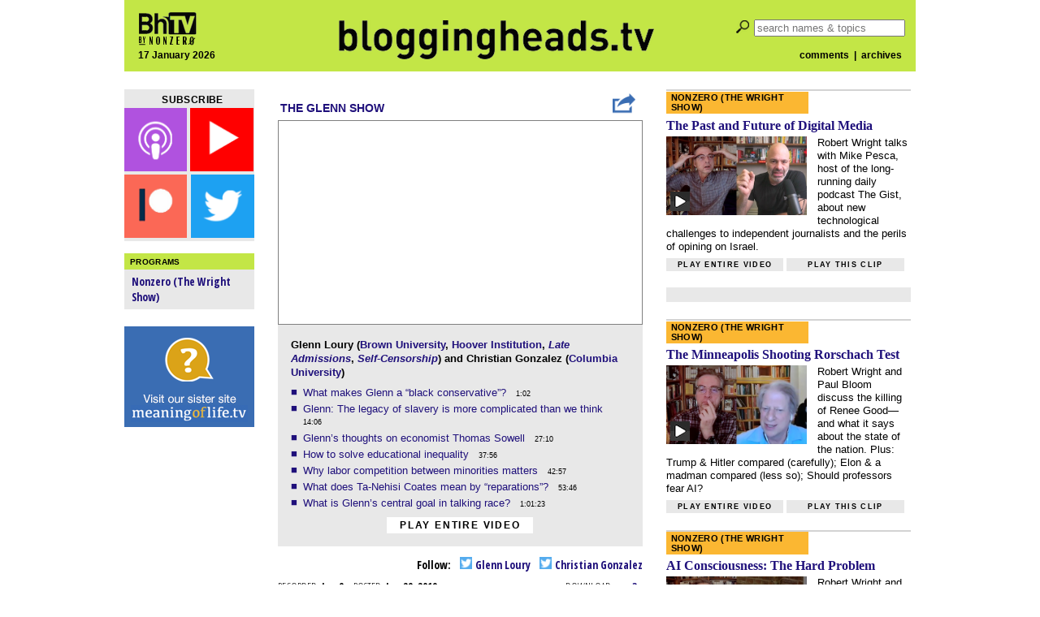

--- FILE ---
content_type: text/html; charset=UTF-8
request_url: https://bloggingheads.tv/videos/55571?in=00:01
body_size: 10333
content:

<!DOCTYPE html>


<html lang="en">

<head id="close">

	<meta name="viewport" content="initial-scale=1">
	<meta charset="utf-8" />
	<meta property="twitter:account_id" content="15254641" />
	<script src="/wp-content/themes/nz-desktop/js/modernizr.custom.38233.js" type="text/javascript"></script>


	<!--This section applies only to the videopage (single.php)-->
					
		<meta name="keywords" content="," />
		<meta property="og:image" content="https://s3.amazonaws.com/screenshots.bloggingheads.tv/bhtv-2019-01-09-loury-gonzalez.jpg" />
		<meta property="og:title" content="Bloggingheads.tv" />
		<meta property="og:description" content="Bloggingheads.tv" />
	<!--
		<meta property="og:type" content="movie" />
		<meta property="og:video:height" content="335" /> 
		<meta property="og:video:width" content="448" />
		<meta property="og:url" content="https://bloggingheads.tv/videos/55571?in=00:01&amp;out=" />
		<meta property="og:video:type" content="application/x-shockwave-flash" />
		<meta property="og:video" content="https://s3.amazonaws.com/player.bloggingheads.tv/ramon/_live/players/player_v5.2-licensed.swf?diavlogid=55571&amp;file=https://bloggingheads.tv/playlist.php/55571/00:01/&amp;config=https://s3.amazonaws.com/player.bloggingheads.tv/ramon/_live/files/2012/offsite_config.xml&amp;topics=false&amp;autostart=false&amp;wmode=transparent&amp;allowscriptaccess=always&amp;id=fbplayer&amp;name=fbplayer"/>
		-->
	
	<title>Bloggingheads.tv</title>

	<!--HTML5 shiv for IE-->
	<!--[if IE]>
	<script src="http://html5shiv.googlecode.com/svn/trunk/html5.js"></script>
	<![endif]-->

	<link rel='dns-prefetch' href='//ajax.googleapis.com' />
<link rel='dns-prefetch' href='//s.w.org' />
<link rel="alternate" type="application/rss+xml" title="Bloggingheads.tv &raquo; bhtv-2019-01-09-loury-gonzalez Comments Feed" href="https://bloggingheads.tv/videos/55571/feed" />
<link rel='stylesheet' id='default-style-css'  href='https://bloggingheads.tv/wp-content/themes/nz-desktop/style.css?b-modified=1601427080&#038;ver=4.7.5' type='text/css' media='all' />
<link rel='stylesheet' id='googleFonts1-css'  href='https://fonts.googleapis.com/css?family=Open+Sans%3A400italic%2C700italic%2C400%2C700&#038;ver=4.7.5' type='text/css' media='all' />
<link rel='stylesheet' id='googleFonts2-css'  href='https://fonts.googleapis.com/css?family=Open+Sans+Condensed%3A300%2C700&#038;ver=4.7.5' type='text/css' media='all' />
<script type='text/javascript' src='https://ajax.googleapis.com/ajax/libs/jquery/2.1.0/jquery.min.js?ver=4.7.5'></script>
<script type='text/javascript' src='https://bloggingheads.tv/wp-content/themes/nz-desktop/js/nzf-analytics.js?ver=-b-modified-1520380686'></script>
<script type='text/javascript' src='https://bloggingheads.tv/wp-includes/js/swfobject.js?ver=4.7.5'></script>
<script type='text/javascript' src='https://bloggingheads.tv/wp-includes/jwplayer/jwplayer.js?ver=4.7.5'></script>
<link rel='https://api.w.org/' href='https://bloggingheads.tv/wp-json/' />
<link rel="EditURI" type="application/rsd+xml" title="RSD" href="https://bloggingheads.tv/xmlrpc.php?rsd" />
<link rel="wlwmanifest" type="application/wlwmanifest+xml" href="https://bloggingheads.tv/wp-includes/wlwmanifest.xml" /> 
<link rel='prev' title='bhtv-2019-01-20-wright-robinson' href='https://bloggingheads.tv/videos/54751' />
<link rel='next' title='bhtv-2019-01-07-cohen-wade-geary' href='https://bloggingheads.tv/videos/55567' />
<meta name="generator" content="WordPress 4.7.5" />
<link rel="canonical" href="https://bloggingheads.tv/videos/55571" />
<link rel='shortlink' href='https://bloggingheads.tv/?p=55571' />
<link rel="alternate" type="application/json+oembed" href="https://bloggingheads.tv/wp-json/oembed/1.0/embed?url=https%3A%2F%2Fbloggingheads.tv%2Fvideos%2F55571" />
<link rel="alternate" type="text/xml+oembed" href="https://bloggingheads.tv/wp-json/oembed/1.0/embed?url=https%3A%2F%2Fbloggingheads.tv%2Fvideos%2F55571&#038;format=xml" />
		<script>
			(function(i,s,o,g,r,a,m){i['GoogleAnalyticsObject']=r;i[r]=i[r]||function(){
			(i[r].q=i[r].q||[]).push(arguments)},i[r].l=1*new Date();a=s.createElement(o),
			m=s.getElementsByTagName(o)[0];a.async=1;a.src=g;m.parentNode.insertBefore(a,m)
			})(window,document,'script','//www.google-analytics.com/analytics.js','ga');

			ga('create', 'UA-3044736-1', 'auto');
			ga('send', 'pageview');
		</script>
		<link rel="shortcut icon" href="https://bloggingheads.tv/favicon.ico" />
</head>


<body class="post-template-default single single-post postid-55571 single-format-standard" itemscope itemtype="http://schema.org/WebPage">

	
<div id="fb-root" class="fb_reset"></div>
<script src="https://bloggingheads.tv/wp-content/themes/nz-desktop/js/facebook-share-blogheads.js"></script>

<div id="wrapper">

	<header>

		<div id="header-left">

			<div id="header-left-top">
				<a href="https://bloggingheads.tv/"><img src="https://s3.amazonaws.com/graphics.nonzero/bhtv-logo-header-corner.png" alt="logo" /></a>
			</div>

			<div id="header-left-bottom">
				<h2>17 January 2026</h2>
			</div>

		</div>

		<div id="header-middle">
			<a href="/"><img src="https://s3.amazonaws.com/graphics.nonzero/bhtv-logo-header.png" alt="logo" /></a>
		</div>

		<div id="header-right">

			<div id="header-right-top">
				<form role="search" method="get" id="searchform" action="https://bloggingheads.tv/">

	<input type="submit" id="search-icon" value=" " />
	<input type="search" id="s" name="s" placeholder="search names & topics" value="" />

</form>
			</div>

			<div id="header-right-bottom">
				<h2><a href="/comment-threads">comments</a>&nbsp;&nbsp;|&nbsp;
				<a href="/videos">archives</a></h2>
			</div>

		</div>

	</header>
	
	<div id="inner-wrapper">


<!-- START PAGE TEMPLATE -->

<div id="videopage">


<!-- DISPLAY THE LEFT COLUMN -->


<div id="leftcolumn">

<!-- Note: is_home does NOT refer to our home page, but to index.php (our "archives") -->

	<div class="follow-box subscribe-box ">

	<h3 class="box-title">subscribe</h3>

	<a href="/subscribe" title="subscribe via podcast">
		<img src="https://s3.amazonaws.com/graphics.nonzero/follow-icons-text/podcast-new.png" onmouseover="this.src='https://s3.amazonaws.com/graphics.nonzero/follow-icons-text/podcast-hover.png'" onmouseout="this.src='https://s3.amazonaws.com/graphics.nonzero/follow-icons-text/podcast-new.png'" alt="podcast" class="podcast-icon" />
	</a>

	<a href="https://www.youtube.com/channel/UCeamuoYuBeRnRRbmq5CmjVg?sub_confirmation=1" title="subscribe via YouTube">
		<img src="https://s3.amazonaws.com/graphics.nonzero/follow-icons-text/youtube-new.png" onmouseover="this.src='https://s3.amazonaws.com/graphics.nonzero/follow-icons-text/youtube-hover.png'" onmouseout="this.src='https://s3.amazonaws.com/graphics.nonzero/follow-icons-text/youtube-new.png'"alt="youtube" class="youtube-icon" />
	</a>

		<a href="https://www.patreon.com/nonzerofoundation" title="subscibe to Patreon">
		<img src="https://s3.amazonaws.com/graphics.nonzero/follow-icons-text/patreon-new.png" onmouseover="this.src='https://s3.amazonaws.com/graphics.nonzero/follow-icons-text/patreon-hover.png'" onmouseout="this.src='https://s3.amazonaws.com/graphics.nonzero/follow-icons-text/patreon-new.png'" alt="facebook" class="facebook-icon" />
	</a>

	<a href="http://twitter.com/nonzeroPods" title="follow us on Twitter">
		<img src="https://s3.amazonaws.com/graphics.nonzero/follow-icons-text/twitter-new.png" onmouseover="this.src='https://s3.amazonaws.com/graphics.nonzero/follow-icons-text/twitter-hover.png'" onmouseout="this.src='https://s3.amazonaws.com/graphics.nonzero/follow-icons-text/twitter-new.png'" alt="twitter" class="twitter-icon" />
	</a>

</div>
		

	
	
	
<div class="programs-box">

	<h3 class="box-title">Programs</h3>

	<ul>
					<li class="cat-item cat-item-3044"><a href="https://bloggingheads.tv/programs/current/wrightshow" title="Conversations with a series of people who have nothing in common except that program host Robert Wright is curious about what they’re thinking.">Nonzero (The Wright Show)</a>
</li>
	</ul>

</div>

	
	
		<div class="ad160">

	<a href="http://meaningoflife.tv">

		<img src="https://s3.amazonaws.com/graphics.nonzero/ad-sister.png"
		alt="click to go to our new sister site, MeaningofLife.tv" />

	</a>

</div>
	
			
	<div class="ad160">

	<script><!--
		google_ad_client = "ca-pub-5021904893642582";
		/* ad160 */
		google_ad_slot = "1099871767";
		google_ad_width = 160;
		google_ad_height = 600;
		//-->
	</script>

	<script src="https://pagead2.googlesyndication.com/pagead/show_ads.js"></script>

</div>

</div>


<!-- START THE MIDDLE COLUMN -->

<div id="middlecolumn">



<!-- ADD META TAGS -->

<div itemprop="video" itemscope itemtype="http://schema.org/VideoObject">

	<meta itemprop="thumbnailUrl" content="https://s3.amazonaws.com/screenshots.bloggingheads.tv/bhtv-2019-01-09-loury-gonzalez.jpg" />
	<meta itemprop="contentURL" content="https://s3.amazonaws.com/download.bloggingheads.tv/completed/bhtv-2019-01-09-loury-gonzalez.mp4" />
	<meta itemprop="uploadDate" content="2019-01-29T20:24:04-05:00" />
	<meta itemprop="height" content="252" />
	<meta itemprop="width" content="448" />


<!-- DISPLAY THE PROGRAM NAME & SUBSCRIPTION LINKS OVER THE PLAYER -->


<div id="video-header">
	<table>
		<tr>
					<td id="program-link">
				<a href="/programs/glenn-show">The Glenn Show</a>
			</td>
							<td id="share-button">
				<a href="javascript:shareOpen();" align="right" style="margin-right:-20px;"><img src="https://s3.amazonaws.com/graphics.nonzero/share.png"/></a>
			</td>
				</tr>
	</table>

</div>



<!-- DISPLAY THE VIDEOPLAYER AND VIDEO FILE -->
	
<!-- This goes in the desktop (parent) theme! -->
<!-- The mobile theme has its own version of this file, just for mobile with no if/then tests -->


<div id="player-container-youtube">

<script>
  window.fbAsyncInit = function() {
    FB.init({
      appId      : '112179035821',
      xfbml      : false,
      version    : 'v2.3'
    });
  };

  (function(d, s, id){
     var js, fjs = d.getElementsByTagName(s)[0];
     if (d.getElementById(id)) {return;}
     js = d.createElement(s); js.id = id;
     js.src = "//connect.facebook.net/en_US/sdk.js";
     fjs.parentNode.insertBefore(js, fjs);
   }(document, 'script', 'facebook-jssdk'));
</script>

<style>
#sharemenu {
    display: none;
    width: 446px;
    background-color: #ffffff;
    color: #999999;
    border: 2px solid #3a6db3;
    margin-top:3px;
    margin-bottom:3px;
    padding-top: 7px;
    padding-bottom: 7px;
}

#share_inside {
    padding-left:20px;
}

#sharemenu h1 {
    font-size: 1.3em;
    color: #000000;
}

#sharemenu h2 {
    font-size: 0.7em;
    color: #999999;
}

#sharemenu_share {
    display: block;
    margin-top: -15px;
}



#embed {
    border: 1px solid #999999;
    color: #000000;
    margin-top: 5px;
    margin-left: 5px;
    margin-bottom: 5px;
    margin-right:12px;
    padding: 5px;
    font-size:0.8em;

}
</style>



<iframe id="vid_frame" src="https://www.youtube.com/embed/m5E3NssF7nY?showinfo=0&start=1&end=&controls=1&autoplay=0&modestbranding=1&enablejsapi=1&rel=1" frameborder="0" allowfullscreen></iframe>

</div>

<script type="text/javascript">
  var tag = document.createElement('script');
  tag.id = 'youtube_iframe';
  tag.src = 'https://www.youtube.com/iframe_api';
  var firstScriptTag = document.getElementsByTagName('script')[0];
  firstScriptTag.parentNode.insertBefore(tag, firstScriptTag);


  var player;
  function onYouTubeIframeAPIReady() {
    player = new YT.Player('vid_frame', {
        events: {
          'onReady': onPlayerReady,
          'onStateChange': onPlayerStateChange
        }
    });
  }

  function onPlayerReady(event) {

  }

  function onPlayerStateChange(event) {

  }
   
</script>



<div id="sharemenu">
    <div id="share_inside">
        <div id="sharemenu-header">
            <a href="javascript:shareClose();" style="margin-left:400px;"><img src="https://s3.amazonaws.com/graphics.nonzero/cross.png" style="height:12px;width:12px;"/></a>
        </div>

        <div id="sharemenu_share">
            <table>
                <tr>
                    <td colspan="2"><h2>Share this video:</h2></td>
                </tr>
                <tr>
                    <td width="90px"><a href="javascript:fbShare();"><img src="https://s3.amazonaws.com/graphics.nonzero/fb.png" title="Share to Facebook. Opens in a new window." style="height:30px;width:30px;margin-right:0px;margin-left:10px;margin-bottom:2px;" /></a>
                        <a href="javascript:twitterShare();"><img src="https://s3.amazonaws.com/graphics.nonzero/twitter.png" title="Share to Twitter. Opens in a new window." style="height:32px;width:32px;margin-right:2px;" /></a></td>
                    <td>
                        <input onClick="this.select();" readonly id="static_dingalink" name="static_dingalink" value="" type="text" style="margin:0px;padding:5px;width:305px;border:1px solid #999999;" />
                    </td>
                </tr>
                <tr>
                    <td colspan="2"><h2  style="margin-top:10px;margin-bottom:5px;">Or choose a specific part to share:</h2></td>
                </tr>
                <tr>
                    <td colspan="2"><h2 style="margin-left:10px;">Start at: <input id="sharemenu_start" name="sharemenu_start" type="text" value="00:00" size="5" style="margin:2px;padding:1px;border:1px solid #999999;" /><a class="clickable" href="javascript:startQ();"><img class="clickable" id="pressedunpressed2" src="https://s3.amazonaws.com/graphics.nonzero/quote2-pressed.png" style="margin-left:4px;width:16px;height:16px;" title="Set to current position."/></a>
                    <div style="display:inline;margin-left:25px;">Stop at: <input id="sharemenu_end" name="sharemenu_end" type="text" value="" size="5" style="margin:2px;padding:1px;border:1px solid #999999;" /><a class="clickable" href="javascript:stopQ();"><img class="clickable" id="pressedunpressed1" src="https://s3.amazonaws.com/graphics.nonzero/quote1-pressed.png" style="margin-left:4px;width:16px;height:16px;" title="Set to current position."/></a></div><div style="display:inline;margin-left:25px;">Preview <a class="clickable" href="javascript:previewClip();"><img id="previewplay" src="https://s3.amazonaws.com/graphics.nonzero/play-pressed.png" style="margin-left:4px;width:16px;height:16px;" title="Preview clip."/></a></div></h2></td>
                </tr>
                <tr>
                    <td width="90px"><a href="javascript:fbShare();"><img src="https://s3.amazonaws.com/graphics.nonzero/fb.png" title="Share to Facebook. Opens in a new window." style="height:30px;width:30px;margin-right:0px;margin-left:10px;margin-bottom:2px;" /></a>
                        <a href="javascript:twitterShare();"><img src="https://s3.amazonaws.com/graphics.nonzero/twitter.png" title="Share to Twitter. Opens in a new window." style="height:32px;width:32px;margin-right:2px;" /></a></td>
                    <td>
                        <input onClick="this.select();" readonly id="share_dingalink" name="share_dingalink" value="" type="text" style="margin:0px;padding:5px;width:305px;border:1px solid #999999;" />
                    </td>
                </tr>
            </table>
            <h2 style="margin-top:10px;margin-bottom:10px;">Embed this video, or the specific part you've chosen, on your site:</h2>
            <div class="selectable" id = "embed">
                
            </div>
        </div>
    </div>
</div>



<script>

function secondsToMs(d) {
    d = Number(d);
    var m = Math.floor(d / 60);
    var s = Math.floor(d % 60);
    if(m<10)
    {
        m = '0' + m;
    }
    if(s < 10)
    {
        s = '0' + s;
    }
    return m + ":" + s;
}

function hmsToSecondsOnly(str) {
    var p = str.split(':'),
        s = 0, m = 1;
    while (p.length > 0) {
        s += m * parseInt(p.pop(), 10);
        m *= 60;
    }
    return s;
}

function getQueryVariable(variable) {
    if(address.indexOf("?") > 0)
    {
        var query = address.split("?");
        var vars = query[1].split("&");
        for (var i=0;i<vars.length;i++) {
            var pair = vars[i].split("=");
            if(pair[0] == variable){return pair[1];
            }
        }
    }
    return(false);
}

var sharemenu = document.getElementById('sharemenu');
var btn = document.getElementById("myBtn");
var share_close = document.getElementById("share_close");
var sharemenu_start = document.getElementById("sharemenu_start");
var sharemenu_end = document.getElementById("sharemenu_end");
var startQuote = document.getElementById("startQuote");
var endQuote = document.getElementById("stopQuote");
var sharemenu_embed = document.getElementById('sharemenu_embed');
var sharemenu_share = document.getElementById('sharemenu_share');
var embedlabel = document.getElementById('embedlabel');
var sharelabel = document.getElementById('sharelabel');
var eb = document.getElementById("embed");
var vid_frame = document.getElementById("vid_frame")

address = window.location.href;
var mySplitResult = address.split("/");
mySplitResult = mySplitResult[4].split("?");
vid_id = mySplitResult[0];

var isFullVid = "1";
var person_left_twitter = "GlennLoury";
var person_left_name = "Glenn Loury";
var person_right_twitter = "xchrisgonz";
var person_right_name = "Christian Gonzalez";



function previewClip() {



    vid_frame.src = "https://www.youtube.com/embed/m5E3NssF7nY?showinfo=0&start=" + hmsToSecondsOnly(sharemenu_start.value) + "&end=" + hmsToSecondsOnly(sharemenu_end.value) + "&controls=1&autoplay=1&modestbranding=1&enablejsapi=1&rel=0"

}

function shareOpen() {
    if(sharemenu.style.display == "block")
    {
        shareClose();
    }
    else
    {
        location.href = "#";
        location.href = "#video-header";
        var duration = player.getDuration();
        if(getQueryVariable("in") != false)
        {
            OGinTime = getQueryVariable("in");
        }
        else
        {
            OGinTime = "00:00";
        }

        if(getQueryVariable("out") != false)
        {
            OGoutTime = getQueryVariable("out");
        }
        else
        {
            OGoutTime = secondsToMs(duration);
        }
        inTime = OGinTime;
        outTime = OGoutTime;
        embedUpdate();
        sharemenu.style.display = "block";
        document.getElementById("share_dingalink").value = "http://bloggingheads.tv/videos/" + vid_id + "?in=" + inTime + "&out=" + outTime;
        document.getElementById("static_dingalink").value = "http://bloggingheads.tv/videos/" + vid_id + "?in=" + inTime + "&out=" + outTime;
        document.getElementById("sharemenu_end").value = secondsToMs(duration);
    }

}

function shareClose() {
    sharemenu.style.display = "none";
}
function startQ() {



    curTime = Math.floor(player.getCurrentTime());
    inTime = secondsToMs(curTime);
    document.getElementById("share_dingalink").value = "http://bloggingheads.tv/videos/" + vid_id + "?in=" + inTime + "&out=" + outTime;
    sharemenu_start.value = secondsToMs(curTime);
    embedUpdate();
}

function stopQ() {


    curTime = Math.floor(player.getCurrentTime());
    outTime = secondsToMs(curTime);
    document.getElementById("share_dingalink").value = "http://bloggingheads.tv/videos/" + vid_id + "?in=" + inTime + "&out=" + outTime;
    sharemenu_end.value = secondsToMs(curTime);
    embedUpdate();
}

sharemenu_start.onchange = function() {
    inTime = secondsToMs(hmsToSecondsOnly(sharemenu_start.value) + hmsToSecondsOnly(OGinTime));
    document.getElementById("share_dingalink").value = "http://bloggingheads.tv/videos/" + vid_id + "?in=" + inTime + "&out=" + outTime;
    embedUpdate();

}

sharemenu_end.onchange = function() {
    outTime = secondsToMs(hmsToSecondsOnly(sharemenu_end.value) + hmsToSecondsOnly(OGinTime));
    document.getElementById("share_dingalink").value = "http://bloggingheads.tv/videos/" + vid_id + "?in=" + inTime + "&out=" + outTime;
    embedUpdate();
}


function embedUpdate() {
    
    eb.removeChild(eb.childNodes[0]);
    var embedcode = '<iframe width="560" height="315" src="https://www.youtube.com/embed/m5E3NssF7nY?start=' + hmsToSecondsOnly(inTime) + '&end=' + hmsToSecondsOnly(outTime) + '" frameborder="0" allowfullscreen></iframe>';
    var textnode = document.createTextNode(embedcode);
    document.getElementById("embed").appendChild(textnode);
}

function fbShare() {
    if((inTime == OGinTime) && (outTime == OGoutTime))
    {
        var link = "https://youtube.com/embed/m5E3NssF7nY"; 
    }
    else
    {
        var link = "http://bloggingheads.tv/videos/55571?in=" + inTime + "&out=" + outTime;
    }
    FB.ui({
        method: 'share',
        href: link,
    }, function(response){});
}

function twitterShare() {

    if(person_left_twitter == '')
    {
        var person_left = person_left_name;
    }
    else
    {
        if(person_left_twitter.substring(0,1)!="@")
        {
            person_left_twitter = "@" + person_left_twitter;
        }
        var person_left = person_left_twitter;
    }

    if(person_right_twitter == '')
    {
        var person_right = person_right_name;
    }
    else
    {
        if(person_right_twitter.substring(0,1)!="@")
        {
            person_right_twitter = "@" + person_right_twitter;
        }
        var person_right = person_right_twitter;
    }

    if(isFullVid)
    {
        if((inTime == OGinTime) && (outTime == OGoutTime))
        {
            var twitter_text = "text=" + " w/ " + person_left + " and " + person_right + " on @Bloggingheads ";
            var twitter_url = "https://youtube.com/watch/m5E3NssF7nY"

        }
        else
        {
            var twitter_text = "text=" +  " w/ " + person_left + " and " + person_right + " on @Bloggingheads ";
            var twitter_url = "http://bloggingheads.tv/videos/55571%3Fin%3D" + inTime + "%26out%3D" + outTime;
        }
    }
    else
    {
        if((inTime == OGinTime) && (outTime == OGoutTime))
        {
            var twitter_text = "text=" + " w/ " + person_left + " and " + person_right + " on @Bloggingheads "; 
            var twitter_url = "https://youtube.com/watch/m5E3NssF7nY"
        }
        else
        {            
            var twitter_text = "text=" +  " w/ " + person_left + " and " + person_right + " on @Bloggingheads ";
            var twitter_url = "http://bloggingheads.tv/videos/55571%3Fin%3D" + inTime + "%26out%3D" + outTime;
        }
     
    }

    var twitter_url_final = "https://twitter.com/intent/tweet?" + twitter_text + twitter_url;
    window.open(twitter_url_final,"_blank", "width=400, height=360");
}


</script>





</div>


<!-- DISPLAY THE VIDEO CAPTION, DISPLAY THE TOPICS OR BLURB  -->

<div class="topics-or-blurb-area">

	<h2>
					Glenn Loury (<a href="https://vivo.brown.edu/display/gloury" target="_blank" rel="noopener noreferrer">Brown University</a>, <a href="https://www.hoover.org/profiles/glenn-loury">Hoover Institution</a>, <a href="https://wwnorton.com/books/9780393881349"><em>Late Admissions</em></a>, <a href="https://www.politybooks.com/bookdetail?book_slug=self-censorship--9781509567409"><em>Self-Censorship</em></a>) and Christian Gonzalez (<a href="https://www.columbiaspectator.com/contributors/Christian-Gonzalez/" target="_blank" rel="noopener noreferrer">Columbia University</a>)			</h2>


	<!-- DISPLAY THE TOPICS OR BLURB -->
	
	<!-- This is used in archive-item (desktop & mobile), frontpage, and single -->


	
	<div class="topic-list" itemprop="description">

		<ul>
					<li>
				<a href="/videos/55571?in=1:02"
				onclick="playerhtml.sendEvent('ITEM', $topic+3); return false"				>
				 What makes Glenn a “black conservative”?				</a>
									<span class="duration-spacer">.</span>
					<span class="duration">1:02</span>
							</li>
					<li>
				<a href="/videos/55571?in=14:06"
				onclick="playerhtml.sendEvent('ITEM', $topic+3); return false"				>
				Glenn: The legacy of slavery is more complicated than we think				</a>
									<span class="duration-spacer">.</span>
					<span class="duration">14:06</span>
							</li>
					<li>
				<a href="/videos/55571?in=27:10"
				onclick="playerhtml.sendEvent('ITEM', $topic+3); return false"				>
				Glenn’s thoughts on economist Thomas Sowell				</a>
									<span class="duration-spacer">.</span>
					<span class="duration">27:10</span>
							</li>
					<li>
				<a href="/videos/55571?in=37:56"
				onclick="playerhtml.sendEvent('ITEM', $topic+3); return false"				>
				How to solve educational inequality				</a>
									<span class="duration-spacer">.</span>
					<span class="duration">37:56</span>
							</li>
					<li>
				<a href="/videos/55571?in=42:57"
				onclick="playerhtml.sendEvent('ITEM', $topic+3); return false"				>
				Why labor competition between minorities matters				</a>
									<span class="duration-spacer">.</span>
					<span class="duration">42:57</span>
							</li>
					<li>
				<a href="/videos/55571?in=53:46"
				onclick="playerhtml.sendEvent('ITEM', $topic+3); return false"				>
				What does Ta-Nehisi Coates mean by “reparations”?				</a>
									<span class="duration-spacer">.</span>
					<span class="duration">53:46</span>
							</li>
					<li>
				<a href="/videos/55571?in=1:01:23"
				onclick="playerhtml.sendEvent('ITEM', $topic+3); return false"				>
				What is Glenn’s central goal in talking race?				</a>
									<span class="duration-spacer">.</span>
					<span class="duration">1:01:23</span>
							</li>
				</ul>

					<a class="play-button" href="/videos/55571?in=00:01"onclick="playerhtml.sendEvent('ITEM','2'); return false">Play entire video</a>
			</div>


	
	<!-- DISPLAY THE TRANSCRIPT LINK -->

	
</div>


<!-- DISPLAY THE DATES, DOWNLOAD LINKS, AND SOCIAL MEDIA LINKS -->


<!-- DISPLAY THE FACEBOOK AND TWITTER ITEMS -->

	<div id="social-links">

		<!-- Facebook share button -->
				<!-- Twitter links for participants, if any -->
				<div id="twitter">Follow:
							<a href="http://twitter.com/GlennLoury" onclick="trackOutboundLink('http://twitter.com/GlennLoury'); return false;">
				<img src="https://s3.amazonaws.com/graphics.nonzero/follow-icons/twitter.png" alt="Twitter" class="twitter-icon" />
				Glenn Loury</a>
										<a href="http://twitter.com/xchrisgonz" onclick="trackOutboundLink('http://twitter.com/xchrisgonz'); return false;">
				<img src="https://s3.amazonaws.com/graphics.nonzero/follow-icons/twitter.png" alt="Twitter" class="twitter-icon" />
				Christian Gonzalez</a>
					</div>
		
	</div>


<!-- DISPLAY THE DATES AND DOWNLOAD LINKS -->

	<div id="dates-downloads">

		<div id="dates">
			<span class="date-label">Recorded:</span>Jan 9&nbsp;&nbsp;&nbsp;
			<span class="date-label">Posted:</span>Jan 29, 2019		</div>

		<div id="downloads">
			<span class="date-label">Download:</span>
			<div class="download-item">
				<a href="https://s3.amazonaws.com/download.bloggingheads.tv/completed/bhtv-2019-01-09-loury-gonzalez.mp3">mp3</a>
			</div>
		</div>

	</div>


<!-- DISPLAY THE COMMENTS AND LINKS MENTIONED -->

	<div id="tabs">
		<h2 id="tab-comments">
			<a href="#" onclick="
				document.getElementById('comments').style.cssText = ' display: block; ';
				document.getElementById('tab-comments').style.cssText = ' background-color:#808080; color:white; ';
				document.getElementById('links').style.cssText = ' display: none; ';
				document.getElementById('tab-links').style.cssText = ' background-color:#e4e4e4; color:#808080; ';
				return(false);
				">
				Comments
			</a>
		</h2>
		<h2 id="tab-links">
			<a href="#" onclick="
				document.getElementById('comments').style.cssText = ' display: none; ';
				document.getElementById('tab-comments').style.cssText = ' color:#808080; background-color:#e4e4e4; ';
				document.getElementById('links').style.cssText = ' display: block; ';
				document.getElementById('tab-links').style.cssText = ' color:white; background-color:#808080; ';
				return(false);
				">
				Links Mentioned
			</a>
		</h2>
	</div>
	
	<div id="comments">
	
		<p class="comment-thread-link"><a href="/comment-threads?type=video&amp;id=55571">View these comments on a non-video page</a></p>
	
					<div id="disqus_thread"></div>
			
		<p class="comment-thread-link"><a href="/comment-threads?type=video&amp;id=55571">View these comments on a non-video page</a></p>
	
			
	</div>
	
	<div id="links">
	
		<ul>
							<li><a href="https://quillette.com/2019/01/22/anatomist-of-racial-inequality-an-interview-with-glenn-loury/" target="_blank">Christian&#8217;s profile of Glenn in <em>Quillette</em></a></li>
					</ul>
	
	</div>


<!-- SCRIPT FOR DISQUS -->

	<script>
		var disqus_shortname = "bloggingheads";
		var disqus_identifier = "55571";
		var disqus_url = "https://bloggingheads.tv/videos/55571";
		var disqus_title = "The Glenn Show - Jan 29, 2019 - Glenn Loury &amp; Christian Gonzalez";
	</script>
	
	<script src="/wp-content/themes/nz-desktop/forum-blogheads/disqus.js"></script>


<!-- DISPLAY THE POST NAME FOR SEO -->

	<h6 itemprop="name"> 
		The Glenn Show | Jan 29, 2019 | Glenn Loury &amp; Christian Gonzalez	</h6>


<!-- END META TAGS AREA -->

	</div>


<!-- END MIDDLE COLUMN -->


</div>


<!-- DISPLAY THE RIGHT COLUMN -->

<div id="rightcolumn">

	
	<!-- SINGLE REGULAR VIDEO -->
			<div class="feature landscape"><a href="/programs/wrightshow"><h3 class="program-slug">Nonzero (The Wright Show)</h3></a><h1><a href="/videos/69235?in=1:50&amp;out=" onclick="ga('send', 'event', 'feature', 'feature_click','title');">The Past and Future of Digital Media</a></h1><div class="play-icon-group"><a href="/videos/69235?in=1:50&amp;out=" onclick="ga('send', 'event', 'feature', 'feature_click','screenshot');"><img class="play-icon" src="https://s3.amazonaws.com/graphics.nonzero/play-icon.png" alt="play" /><img class="landscape" src="https://s3.amazonaws.com/screenshots.bloggingheads.tv/bhtv-2025-12-23-wright-pesca.jpg" alt="video screenshot" /></a></div><h2>Robert Wright talks with Mike Pesca, host of the long-running daily podcast The Gist, about new technological challenges to independent journalists and the perils of opining on Israel.</h2><div class="button-line"><a class="play-button" href="/videos/69235?in=00:01" onclick="ga('send', 'event', 'feature', 'feature_click','play_entire_video');">Play&nbsp;entire&nbsp;video</a><a class="play-button" href="/videos/69235?in=1:50&amp;out=" onclick="ga('send', 'event', 'feature', 'feature_click','play_this_clip');">Play&nbsp;this&nbsp;clip</a></div></div>	

	<div id="facebook">

	<div id="fb-root"></div>
	
	<div class="fb-page" data-href="https://www.facebook.com/bloggingheads/"
		 data-tabs="timeline"
		 data-width="300"
		 data-height="70"
		 data-small-header="true"
		 data-adapt-container-width="true"
		 data-hide-cover="false"
		 data-show-facepile="false">
		<div class="fb-xfbml-parse-ignore">
			<blockquote cite="https://www.facebook.com/bloggingheads/">
				<a href="https://www.facebook.com/bloggingheads/">Bloggingheads.tv</a>
			</blockquote>
		</div>
	</div>

</div>




	<div class="feature landscape"><a href="/programs/wrightshow"><h3 class="program-slug">Nonzero (The Wright Show)</h3></a><h1><a href="/videos/69226?in=2:36&amp;out=" onclick="ga('send', 'event', 'feature', 'feature_click','title');">The Minneapolis Shooting Rorschach Test</a></h1><div class="play-icon-group"><a href="/videos/69226?in=2:36&amp;out=" onclick="ga('send', 'event', 'feature', 'feature_click','screenshot');"><img class="play-icon" src="https://s3.amazonaws.com/graphics.nonzero/play-icon.png" alt="play" /><img class="landscape" src="https://s3.amazonaws.com/screenshots.bloggingheads.tv/bhtv-2026-01-12-wright-bloom.jpg" alt="video screenshot" /></a></div><h2>Robert Wright and Paul Bloom discuss the killing of Renee Good—and what it says about the state of the nation. Plus: Trump &amp; Hitler compared (carefully); Elon &amp; a madman compared (less so); Should professors fear AI?</h2><div class="button-line"><a class="play-button" href="/videos/69226?in=00:01" onclick="ga('send', 'event', 'feature', 'feature_click','play_entire_video');">Play&nbsp;entire&nbsp;video</a><a class="play-button" href="/videos/69226?in=2:36&amp;out=" onclick="ga('send', 'event', 'feature', 'feature_click','play_this_clip');">Play&nbsp;this&nbsp;clip</a></div></div>		<div class="feature landscape"><a href="/programs/wrightshow"><h3 class="program-slug">Nonzero (The Wright Show)</h3></a><h1><a href="/videos/69220?in=1:38&amp;out=" onclick="ga('send', 'event', 'feature', 'feature_click','title');">AI Consciousness: The Hard Problem</a></h1><div class="play-icon-group"><a href="/videos/69220?in=1:38&amp;out=" onclick="ga('send', 'event', 'feature', 'feature_click','screenshot');"><img class="play-icon" src="https://s3.amazonaws.com/graphics.nonzero/play-icon.png" alt="play" /><img class="landscape" src="https://s3.amazonaws.com/screenshots.bloggingheads.tv/bhtv-2025-12-17-wright-berg.jpg" alt="video screenshot" /></a></div><h2>Robert Wright and AI researcher Cameron Berg discuss whether AIs are (or may someday be) sentient&#8211;including why it matters, why it’s such a hard question to answer, and what Cameron’s innovative LLM experiments tell us about it.</h2><div class="button-line"><a class="play-button" href="/videos/69220?in=00:01" onclick="ga('send', 'event', 'feature', 'feature_click','play_entire_video');">Play&nbsp;entire&nbsp;video</a><a class="play-button" href="/videos/69220?in=1:38&amp;out=" onclick="ga('send', 'event', 'feature', 'feature_click','play_this_clip');">Play&nbsp;this&nbsp;clip</a></div></div>	<div class="feature landscape"><a href="/programs/wrightshow"><h3 class="program-slug">Nonzero (The Wright Show)</h3></a><h1><a href="/videos/69213?in=7:20&amp;out=" onclick="ga('send', 'event', 'feature', 'feature_click','title');">Is Space Still the Final Frontier?</a></h1><div class="play-icon-group"><a href="/videos/69213?in=7:20&amp;out=" onclick="ga('send', 'event', 'feature', 'feature_click','screenshot');"><img class="play-icon" src="https://s3.amazonaws.com/graphics.nonzero/play-icon.png" alt="play" /><img class="landscape" src="https://s3.amazonaws.com/screenshots.bloggingheads.tv/bhtv-2025-12-22-wright-achenbach.jpg" alt="video screenshot" /></a></div><h2>Robert Wright and Joel Achenbach, author of a recent Slate deep dive on America’s new moon program, discuss the history and future of NASA—and its Elon-friendly new chief. Plus: The prospects for a Star Trek future, Mars, aliens, and more.</h2><div class="button-line"><a class="play-button" href="/videos/69213?in=00:01" onclick="ga('send', 'event', 'feature', 'feature_click','play_entire_video');">Play&nbsp;entire&nbsp;video</a><a class="play-button" href="/videos/69213?in=7:20&amp;out=" onclick="ga('send', 'event', 'feature', 'feature_click','play_this_clip');">Play&nbsp;this&nbsp;clip</a></div></div>	<div class="feature landscape"><a href="/programs/wrightshow"><h3 class="program-slug">Nonzero (The Wright Show)</h3></a><h1><a href="/videos/69207?in=1:31&amp;out=" onclick="ga('send', 'event', 'feature', 'feature_click','title');">2025: A Year-End (And Quarter-Century-End) Reckoning</a></h1><div class="play-icon-group"><a href="/videos/69207?in=1:31&amp;out=" onclick="ga('send', 'event', 'feature', 'feature_click','screenshot');"><img class="play-icon" src="https://s3.amazonaws.com/graphics.nonzero/play-icon.png" alt="play" /><img class="landscape" src="https://s3.amazonaws.com/screenshots.bloggingheads.tv/bhtv-2025-12-29-wright-bloom.jpg" alt="video screenshot" /></a></div><h2>Robert Wright and Paul Bloom look back on the past year, and the past quarter century, and ahead to 2026—and 2050.</h2><div class="button-line"><a class="play-button" href="/videos/69207?in=00:01" onclick="ga('send', 'event', 'feature', 'feature_click','play_entire_video');">Play&nbsp;entire&nbsp;video</a><a class="play-button" href="/videos/69207?in=1:31&amp;out=" onclick="ga('send', 'event', 'feature', 'feature_click','play_this_clip');">Play&nbsp;this&nbsp;clip</a></div></div>	<div class="feature landscape"><a href="/programs/wrightshow"><h3 class="program-slug">Nonzero (The Wright Show)</h3></a><h1><a href="/videos/69200?in=3:00&amp;out=" onclick="ga('send', 'event', 'feature', 'feature_click','title');">What Era Are We Living In?</a></h1><div class="play-icon-group"><a href="/videos/69200?in=3:00&amp;out=" onclick="ga('send', 'event', 'feature', 'feature_click','screenshot');"><img class="play-icon" src="https://s3.amazonaws.com/graphics.nonzero/play-icon.png" alt="play" /><img class="landscape" src="https://s3.amazonaws.com/screenshots.bloggingheads.tv/bhtv-2025-12-22-wright-petrov.jpg" alt="video screenshot" /></a></div><h2>Robert Wright and Nikita Petrov grapple with the weirdness of our time—discussing whether Covid broke reality, the alienness of AI, the prospect of human obsolescence, why we need planetary unity pronto, and more!</h2><div class="button-line"><a class="play-button" href="/videos/69200?in=00:01" onclick="ga('send', 'event', 'feature', 'feature_click','play_entire_video');">Play&nbsp;entire&nbsp;video</a><a class="play-button" href="/videos/69200?in=3:00&amp;out=" onclick="ga('send', 'event', 'feature', 'feature_click','play_this_clip');">Play&nbsp;this&nbsp;clip</a></div></div>	<div class="feature landscape"><a href="/programs/wrightshow"><h3 class="program-slug">Nonzero (The Wright Show)</h3></a><h1><a href="/videos/69193?in=3:57&amp;out=" onclick="ga('send', 'event', 'feature', 'feature_click','title');">Does Trump have a coherent foreign policy?</a></h1><div class="play-icon-group"><a href="/videos/69193?in=3:57&amp;out=" onclick="ga('send', 'event', 'feature', 'feature_click','screenshot');"><img class="play-icon" src="https://s3.amazonaws.com/graphics.nonzero/play-icon.png" alt="play" /><img class="landscape" src="https://s3.amazonaws.com/screenshots.bloggingheads.tv/bhtv-2025-12-18-wright-day-echols.jpg" alt="video screenshot" /></a></div><h2>Robert Wright reviews the year in US foreign policy with Connor Echols of Responsible Statecraft and Andrew Day of The American Conservative.</h2><div class="button-line"><a class="play-button" href="/videos/69193?in=00:01" onclick="ga('send', 'event', 'feature', 'feature_click','play_entire_video');">Play&nbsp;entire&nbsp;video</a><a class="play-button" href="/videos/69193?in=3:57&amp;out=" onclick="ga('send', 'event', 'feature', 'feature_click','play_this_clip');">Play&nbsp;this&nbsp;clip</a></div></div>	<div class="feature landscape"><a href="/programs/wrightshow"><h3 class="program-slug">Nonzero (The Wright Show)</h3></a><h1><a href="/videos/69185?in=2:55&amp;out=" onclick="ga('send', 'event', 'feature', 'feature_click','title');">Elon, Trump, Fuentes: Bad Men or Trolls or Both?</a></h1><div class="play-icon-group"><a href="/videos/69185?in=2:55&amp;out=" onclick="ga('send', 'event', 'feature', 'feature_click','screenshot');"><img class="play-icon" src="https://s3.amazonaws.com/graphics.nonzero/play-icon.png" alt="play" /><img class="landscape" src="https://s3.amazonaws.com/screenshots.bloggingheads.tv/bhtv-2025-12-16-wright-bloom.jpg" alt="video screenshot" /></a></div><h2>Robert Wright and Paul Bloom discuss the Brown shooting and Rob Reiner’s murder—and how Musk and Trump responded to them. Plus: Susie Wiles gone wild, Morgan/Fuentes, the Oliver Sacks revelations, and more.</h2><div class="button-line"><a class="play-button" href="/videos/69185?in=00:01" onclick="ga('send', 'event', 'feature', 'feature_click','play_entire_video');">Play&nbsp;entire&nbsp;video</a><a class="play-button" href="/videos/69185?in=2:55&amp;out=" onclick="ga('send', 'event', 'feature', 'feature_click','play_this_clip');">Play&nbsp;this&nbsp;clip</a></div></div>	<div class="feature landscape"><a href="/programs/wrightshow"><h3 class="program-slug">Nonzero (The Wright Show)</h3></a><h1><a href="/videos/69178?in=1:17&amp;out=" onclick="ga('send', 'event', 'feature', 'feature_click','title');">Venezuela, China, and Trump’s Incoherence</a></h1><div class="play-icon-group"><a href="/videos/69178?in=1:17&amp;out=" onclick="ga('send', 'event', 'feature', 'feature_click','screenshot');"><img class="play-icon" src="https://s3.amazonaws.com/graphics.nonzero/play-icon.png" alt="play" /><img class="landscape" src="https://s3.amazonaws.com/screenshots.bloggingheads.tv/bhtv-2025-12-11-wright-davison-bessner.jpg" alt="video screenshot" /></a></div><h2>American Prestige podcast hosts Danny Bessner and Derek Davison join Robert Wright in trying to make sense of the second Trump administration&#8217;s foreign policy, one year in.</h2><div class="button-line"><a class="play-button" href="/videos/69178?in=00:01" onclick="ga('send', 'event', 'feature', 'feature_click','play_entire_video');">Play&nbsp;entire&nbsp;video</a><a class="play-button" href="/videos/69178?in=1:17&amp;out=" onclick="ga('send', 'event', 'feature', 'feature_click','play_this_clip');">Play&nbsp;this&nbsp;clip</a></div></div>	<div class="feature landscape"><a href="/programs/wrightshow"><h3 class="program-slug">Nonzero (The Wright Show)</h3></a><h1><a href="/videos/69173?in=1:54&amp;out=" onclick="ga('send', 'event', 'feature', 'feature_click','title');">Using AI to Fight Cancer</a></h1><div class="play-icon-group"><a href="/videos/69173?in=1:54&amp;out=" onclick="ga('send', 'event', 'feature', 'feature_click','screenshot');"><img class="play-icon" src="https://s3.amazonaws.com/graphics.nonzero/play-icon.png" alt="play" /><img class="landscape" src="https://s3.amazonaws.com/screenshots.bloggingheads.tv/bhtv-2025-12-03-wright-labenz.jpg" alt="video screenshot" /></a></div><h2></h2><div class="button-line"><a class="play-button" href="/videos/69173?in=00:01" onclick="ga('send', 'event', 'feature', 'feature_click','play_entire_video');">Play&nbsp;entire&nbsp;video</a><a class="play-button" href="/videos/69173?in=1:54&amp;out=" onclick="ga('send', 'event', 'feature', 'feature_click','play_this_clip');">Play&nbsp;this&nbsp;clip</a></div></div>
	<!-- FORUM PAGES -->
	
</div>


<!-- END PAGE TEMPLATE -->

</div>




</div>   <!--inner-wrapper-->


<footer>

	<a href="/"><img src="https://s3.amazonaws.com/graphics.nonzero/bhtv-logo-footer.png" alt="logo" /></a>

	<ul>
		<li><a href="/about">about</a></li>
		<li><a href="/contact">contact</a></li>
		<li><a href="/privacy-policy">privacy policy</a></li>

			<li><a href="http://www.cafepress.com/bloggingheads/">store</a></li>
	
		<li><a href="http://www.facebook.com/bloggingheads">facebook</a></li>
		<li><a href="http://twitter.com/nonzeroPods">twitter</a></li>
		<li><a href="/subscribe">subscribe</a></li>
		<li><a href="/comment-threads">comments</a></li>
	</ul>

	<p>Copyright &copy; 2026 The Nonzero Foundation</p>

</footer>


<div id="theme-switch">
	</div>


</div>   <!--wrapper-->


		<script>
			/* <![CDATA[ */
			var google_conversion_id = 1056170128;
			var google_custom_params = window.google_tag_params;
			var google_remarketing_only = true;
			/* ]]> */
		</script>
		<script src="//www.googleadservices.com/pagead/conversion.js"></script>
		<noscript>
			<div style="display:inline;">
				<img height="1" width="1" style="border-style:none;" alt="" src="https://googleads.g.doubleclick.net/pagead/viewthroughconversion/1056170128/?value=0&amp;guid=ON&amp;script=0"/>
			</div>
		</noscript>
		<script type='text/javascript' src='https://bloggingheads.tv/wp-includes/js/wp-embed.min.js?ver=4.7.5'></script>


</body>


</html>


--- FILE ---
content_type: text/html; charset=utf-8
request_url: https://disqus.com/embed/comments/?base=default&f=bloggingheads&t_i=55571&t_u=https%3A%2F%2Fbloggingheads.tv%2Fvideos%2F55571&t_e=The%20Glenn%20Show%20-%20Jan%2029%2C%202019%20-%20Glenn%20Loury%20%26amp%3B%20Christian%20Gonzalez&t_d=Bloggingheads.tv&t_t=The%20Glenn%20Show%20-%20Jan%2029%2C%202019%20-%20Glenn%20Loury%20%26amp%3B%20Christian%20Gonzalez&s_o=default
body_size: 13941
content:
<!DOCTYPE html>

<html lang="en" dir="ltr" class="not-supported type-">

<head>
    <title>Disqus Comments</title>

    
    <meta name="viewport" content="width=device-width, initial-scale=1, maximum-scale=1, user-scalable=no">
    <meta http-equiv="X-UA-Compatible" content="IE=edge"/>

    <style>
        .alert--warning {
            border-radius: 3px;
            padding: 10px 15px;
            margin-bottom: 10px;
            background-color: #FFE070;
            color: #A47703;
        }

        .alert--warning a,
        .alert--warning a:hover,
        .alert--warning strong {
            color: #A47703;
            font-weight: bold;
        }

        .alert--error p,
        .alert--warning p {
            margin-top: 5px;
            margin-bottom: 5px;
        }
        
        </style>
    
    <style>
        
        html, body {
            overflow-y: auto;
            height: 100%;
        }
        

        #error {
            display: none;
        }

        .clearfix:after {
            content: "";
            display: block;
            height: 0;
            clear: both;
            visibility: hidden;
        }

        
    </style>

</head>
<body>
    

    
    <div id="error" class="alert--error">
        <p>We were unable to load Disqus. If you are a moderator please see our <a href="https://docs.disqus.com/help/83/"> troubleshooting guide</a>. </p>
    </div>

    
    <script type="text/json" id="disqus-forumData">{"session":{"canModerate":false,"audienceSyncVerified":false,"canReply":true,"mustVerify":false,"recaptchaPublicKey":"6LfHFZceAAAAAIuuLSZamKv3WEAGGTgqB_E7G7f3","mustVerifyEmail":false},"forum":{"aetBannerConfirmation":null,"founder":"5818044","twitterName":"bloggingheads","commentsLinkOne":"1 Comment","guidelines":null,"disableDisqusBrandingOnPolls":false,"commentsLinkZero":"0 Comments","disableDisqusBranding":false,"id":"bloggingheads","createdAt":"2010-12-09T14:36:15.848306","category":"News","aetBannerEnabled":false,"aetBannerTitle":null,"raw_guidelines":null,"initialCommentCount":null,"votingType":null,"daysUnapproveNewUsers":null,"installCompleted":true,"moderatorBadgeText":"","commentPolicyText":null,"aetEnabled":false,"channel":null,"sort":1,"description":"","organizationHasBadges":true,"newPolicy":true,"raw_description":"","customFont":null,"language":"en","adsReviewStatus":1,"commentsPlaceholderTextEmpty":null,"daysAlive":0,"forumCategory":{"date_added":"2016-01-28T01:54:31","id":7,"name":"News"},"linkColor":null,"colorScheme":"auto","pk":"563191","commentsPlaceholderTextPopulated":null,"permissions":{},"commentPolicyLink":null,"aetBannerDescription":null,"favicon":{"permalink":"https://disqus.com/api/forums/favicons/bloggingheads.jpg","cache":"https://c.disquscdn.com/uploads/forums/56/3191/favicon.png"},"name":"Bloggingheads.tv","commentsLinkMultiple":"{num} Comments","settings":{"threadRatingsEnabled":false,"adsDRNativeEnabled":false,"behindClickEnabled":false,"disable3rdPartyTrackers":false,"adsVideoEnabled":false,"adsProductVideoEnabled":false,"adsPositionBottomEnabled":false,"ssoRequired":false,"contextualAiPollsEnabled":false,"unapproveLinks":false,"adsPositionRecommendationsEnabled":false,"adsEnabled":false,"adsProductLinksThumbnailsEnabled":false,"hasCustomAvatar":false,"organicDiscoveryEnabled":false,"adsProductDisplayEnabled":false,"adsProductLinksEnabled":false,"audienceSyncEnabled":false,"threadReactionsEnabled":false,"linkAffiliationEnabled":false,"adsPositionAiPollsEnabled":false,"disableSocialShare":false,"adsPositionTopEnabled":false,"adsProductStoriesEnabled":false,"sidebarEnabled":false,"adultContent":false,"allowAnonVotes":false,"gifPickerEnabled":true,"mustVerify":true,"badgesEnabled":false,"mustVerifyEmail":true,"allowAnonPost":false,"unapproveNewUsersEnabled":false,"mediaembedEnabled":true,"aiPollsEnabled":false,"userIdentityDisabled":false,"adsPositionPollEnabled":false,"discoveryLocked":false,"validateAllPosts":false,"adsSettingsLocked":false,"isVIP":false,"adsPositionInthreadEnabled":false},"organizationId":425800,"typeface":"serif","url":"http://bloggingheads.tv","daysThreadAlive":0,"avatar":{"small":{"permalink":"https://disqus.com/api/forums/avatars/bloggingheads.jpg?size=32","cache":"//a.disquscdn.com/1763052994/images/noavatar32.png"},"large":{"permalink":"https://disqus.com/api/forums/avatars/bloggingheads.jpg?size=92","cache":"//a.disquscdn.com/1763052994/images/noavatar92.png"}},"signedUrl":"http://disq.us/?url=http%3A%2F%2Fbloggingheads.tv&key=iGZBIUPtjX66gOCNH2E0ng"}}</script>

    <div id="postCompatContainer"><div class="comment__wrapper"><div class="comment__name clearfix"><img class="comment__avatar" src="//a.disquscdn.com/1763052994/images/noavatar92.png" width="32" height="32" /><strong><a href="">felixcox</a></strong> &bull; 6 years ago
        </div><div class="comment__content"><p>Ta-Nehisi does a great job of showing historic racial injustices, but fails miserably to show why or how individuals today should account for it monetarily. <br>That said, I wish Glenn would focus on the many other interesting things going on in the world....</p></div></div><div class="comment__wrapper"><div class="comment__name clearfix"><img class="comment__avatar" src="//a.disquscdn.com/1763052994/images/noavatar92.png" width="32" height="32" /><strong><a href="">Azin</a></strong> &bull; 6 years ago
        </div><div class="comment__content"><p>One should always be careful when making a wish.  I can only imagine the mayhem that would ensue once reparations were doled out.  Some would benefit short term or long term, some would squander but the biggest fear the wise would suspect is the door being permanently shut for future involvement by government and a resentful public (even if not the majority) who say, well, there it is; the debt has been paid, end your bellyaching and be off with you.</p></div></div><div class="comment__wrapper"><div class="comment__name clearfix"><img class="comment__avatar" src="//a.disquscdn.com/1763052994/images/noavatar92.png" width="32" height="32" /><strong><a href="">MikeR</a></strong> &bull; 6 years ago
        </div><div class="comment__content"><p>"the debt has been paid, end your bellyaching and be off with you." Well, that was John McWhorter's suggestion: I [he] would perhaps support reparation if you would consider that as <i>payment in full</i> going forward, and take responsibility for your own lives after that.<br>This suggestion could only come from a black man, of course.</p><p>We white folks never owned slaves, and those black folks were never slaves, none of us alive today. We weren't the criminals and they weren't the victims. There is no earthly reason for us white folks to feel guilty about anything. What we are trying to do is to even a playing field that has been set up in a way that handicaps them. So tell me <i>how to even it</i> so we can go forward. Bellyaching will never help them, not to go forward.</p></div></div><div class="comment__wrapper"><div class="comment__name clearfix"><img class="comment__avatar" src="//a.disquscdn.com/1763052994/images/noavatar92.png" width="32" height="32" /><strong><a href="">Azin</a></strong> &bull; 6 years ago
        </div><div class="comment__content"><p>You draw a rather neat and <br>stark line between slavery then and freedom since the proclamation. A more empathetic perspective should be applied for an honest appraisal of the current situation and the general attitude of American black thought towards the white society at large. There is still the hangover of the legacy of slavery and Jim Crow. <br>You can legislate Justice but not the hearts of men. <br>I can’t supply the link but I think you would enjoy the article by James Baldwin for the New Yorker. Google it and then get back to me with your thoughts.</p></div></div><div class="comment__wrapper"><div class="comment__name clearfix"><img class="comment__avatar" src="//a.disquscdn.com/1763052994/images/noavatar92.png" width="32" height="32" /><strong><a href="">MikeR</a></strong> &bull; 6 years ago
        </div><div class="comment__content"><p>"You draw a rather neat and stark line between slavery then" "A more empathetic perspective..." I thought I did that: "What we are trying to do is to even a playing field that has been set up in a way that handicaps them. So tell me how to even it"<br>Nothing neat and stark. I am not <i>guilty</i>, but that doesn't mean I can't try to help.<br>Of course, it makes it harder to help if someone thinks I am guilty.</p></div></div><div class="comment__wrapper"><div class="comment__name clearfix"><img class="comment__avatar" src="//a.disquscdn.com/1763052994/images/noavatar92.png" width="32" height="32" /><strong><a href="">Azin</a></strong> &bull; 6 years ago
        </div><div class="comment__content"><p>You are not guilty, I take you <br>at your word, but there are others that remain so. I needn’t quote George Wallace.  But, I’m guilty, of writing in haste. While driving home I reflected that my wording was clumsy and you might rightfully misinterpret me as saying you were not sympathetic. I wanted to stress the lingering aftermath of prejudice and overt and covert injustices heaped upon the descendants of slaves, that is often swept under the rug with the phrase, well I didn’t do nothin’ and white privilege is a myth.<br>There is only one way to truly start to even the field, and that’s to treat everyone as equal. Not in our life time, perhaps. As long as you can point the finger at whitey as the Devil there will be pockets of resistance and victim hood mentality. That is my overly simplistic assessment. After all, why should blacks be any less prone than whites at painting with a broad brush?</p></div></div><div class="comment__wrapper"><div class="comment__name clearfix"><img class="comment__avatar" src="//a.disquscdn.com/1763052994/images/noavatar92.png" width="32" height="32" /><strong><a href="">MikeR</a></strong> &bull; 6 years ago
        </div><div class="comment__content"><p>Thank you for the article by James Baldwin (1962, <a href="https://disq.us/url?url=https%3A%2F%2Fwww.newyorker.com%2Fmagazine%2F1962%2F11%2F17%2Fletter-from-a-region-in-my-mind%3AfVdm4PmHc-L_LiYiY97_XJOtPuY&amp;cuid=563191" rel="nofollow noopener" target="_blank" title="https://www.newyorker.com/magazine/1962/11/17/letter-from-a-region-in-my-mind">https://www.newyorker.com/m...</a> ?) Really excellent. Published when I was a little boy, and exactly the kind of thing my parents (liberal, California) raised me on: Skin color does not matter at all, and there is no excuse for racism. Black people had real problems. - but we would never have accepted that we were the problem. We really weren't.<br>Baldwin: "White people in this country will have quite enough to do in learning how to accept and love themselves and each other, and when they have achieved this—which will not be tomorrow and may very well be never—the Negro problem will no longer exist, for it will no longer be needed." Maybe Baldwin cannot visualize that there were and are people in this country who were like this already, who <i>just don't see color as an issue</i> - but there were. Maybe they weren't where he lived.<br>And today almost everyone I know is like that.<br>Of course, some are racist even now, but they have been in hiding for decades. "Dog whistles" - means, racists dare not speak openly in this country. A Congressman was just censured for things he said which were <i>too close</i> to being openly.<br>I think John McWhorter and Glenn believe that: there is still racism out there, but a much bigger problem blacks have today in this country is that too many of them think they still live in 1962.<br>And while I have absolutely no problem with black or brown or green people, I have a big problem with people who hate and fear me for no reason. I have a lifetime of never doing a single racist thing AFAIK, and I think that for that I've earned some acknowledgement. And it doesn't go away because I support Republican policies.</p></div></div><div class="comment__wrapper"><div class="comment__name clearfix"><img class="comment__avatar" src="//a.disquscdn.com/1763052994/images/noavatar92.png" width="32" height="32" /><strong><a href="">Azin</a></strong> &bull; 6 years ago
        </div><div class="comment__content"><p>Baldwin, an American treasure. <br>Mike, kudos for being colorblind and having a big heart but as I futilely try to impress upon you, it’s not about you or me. I think one way we diverge to some extent is your proclivity to dwell on how things should be and I to focus on how they use to be and the invisible and subtle ways past travesties still influence the psychological narrative of black culture. Not to say your thoughts are invalid. But you don’t seem to give my perspective due importance and you thus seem to be ever perplexed why We all just can’t get along.</p><p>Mr Preager is much too sanctimonious for my delicate taste. Yes, it is vain human nature to dwell on our insecurities as his bald man in a room of weirwolves but consider the black man who walks into an elevator and the white woman clutches her handbag closer. Or, a black man at the corner of a stoplight listening to all the car doors lock. A different dynamic all together and everyone is not a Baldwin, Loury or McWhorter with the fortitude to shake these slings and arrows, to one’s sensibilities, off.</p></div></div><div class="comment__wrapper"><div class="comment__name clearfix"><img class="comment__avatar" src="//a.disquscdn.com/1763052994/images/noavatar92.png" width="32" height="32" /><strong><a href="">MikeR</a></strong> &bull; 6 years ago
        </div><div class="comment__content"><p>I don't think Mr. Prager was being sanctimonious. He certainly wasn't talking about "the black experience". He just told a story about a bald man which I thought teaches something important about humanity. We all have to deal with our own buttons.<br>Young black men certainly have to deal with these things; I live in Baltimore and I would be afraid at night if a young black man dressed in a hoodie came up to me. But a black person of my same age would be scared, too. Baltimore has mostly black police and it doesn't make a bit of difference. In any case, that's hard on all the honest young black men, not much anyone can do about it.</p></div></div><div class="comment__wrapper"><div class="comment__name clearfix"><img class="comment__avatar" src="//a.disquscdn.com/1763052994/images/noavatar92.png" width="32" height="32" /><strong><a href="">Azin</a></strong> &bull; 6 years ago
        </div><div class="comment__content"><p>I was talking about Prager in general. I have trouble listening to smug, God is on my side, types who “own” the truth. To each his own.</p><p>One of those wicked problems:  disrupting the inter generational dysfunctional urban culture. Jobs and education. Easier said than done.</p></div></div><div class="comment__wrapper"><div class="comment__name clearfix"><img class="comment__avatar" src="//a.disquscdn.com/1763052994/images/noavatar92.png" width="32" height="32" /><strong><a href="">MikeR</a></strong> &bull; 6 years ago
        </div><div class="comment__content"><p>'types who “own” the truth' Actually, he is kind of smug, and does think his religion is right. But he is extremely honest. I have a number of times heard him acknowledge good points by an opponent. And disagree with effective points by a comrade if they are not true. For instance, I remember the following conversation some years ago (paraphrased by memory):<br>"My brother lost his leg in Iraq. Does Obama think he lost it for no reason?!"<br>"Yes, he thinks your brother lost his leg for no reason." (very soberly)<br>"Why does he hate our troops?"<br>(Immediately) "He doesn't hate the troops. That doesn't follow. He thinks that their mission was mis-directed."<br>I like people like that. And I hate politicians and lawyers, because they never ever do that. To them good points are ones that help their side.</p></div></div><div class="comment__wrapper"><div class="comment__name clearfix"><img class="comment__avatar" src="//a.disquscdn.com/1763052994/images/noavatar92.png" width="32" height="32" /><strong><a href="">Azin</a></strong> &bull; 6 years ago
        </div><div class="comment__content"><p>I never questioned his sincerity, I only find fault with some of his premises and conclusions.</p><p>Being a fan of Prager, you might enjoy his encounter with Hitchens on YouTube; a real barn burner.</p></div></div><div class="comment__wrapper"><div class="comment__name clearfix"><img class="comment__avatar" src="https://c.disquscdn.com/uploads/users/7398/3918/avatar92.jpg?1393480588" width="32" height="32" /><strong><a href="">PFo</a></strong> &bull; 6 years ago
        </div><div class="comment__content"><p>I don't see how white folks loving themselves helps end racial inequity.</p></div></div><div class="comment__wrapper"><div class="comment__name clearfix"><img class="comment__avatar" src="//a.disquscdn.com/1763052994/images/noavatar92.png" width="32" height="32" /><strong><a href="">MikeR</a></strong> &bull; 6 years ago
        </div><div class="comment__content"><p>Baldwin again: "Negroes in this country—and Negroes do not, strictly or legally speaking, exist in any other..." IOW, that mindset of black v. white may be uniquely American. But not all of us share that mindset. For me, Jew v. Goy is much closer, though neither are my enemies.<br>Dennis Prager once said that a bald man told him, "When I walk into a room full of people, all I see is hair." Human beings are complex and don't always think straight, but we should try to fix our pathologies, not embrace them.</p></div></div><div class="comment__wrapper"><div class="comment__name clearfix"><img class="comment__avatar" src="https://c.disquscdn.com/uploads/users/11553/9901/avatar92.jpg?1622341615" width="32" height="32" /><strong><a href="">David Ottlinger</a></strong> &bull; 6 years ago
        </div><div class="comment__content"><p>The last two dialogues were about straight economics.</p></div></div><div class="comment__wrapper"><div class="comment__name clearfix"><img class="comment__avatar" src="//a.disquscdn.com/1763052994/images/noavatar92.png" width="32" height="32" /><strong><a href="">felixcox</a></strong> &bull; 6 years ago
        </div><div class="comment__content"><p>Yes, and that's great. Just saying, it's a big world with many things going on, and once again, Coates?  Are you suggesting that after those two non-Coates dialogues, there's a need to get back to this topic already?</p></div></div><div class="comment__wrapper"><div class="comment__name clearfix"><img class="comment__avatar" src="https://c.disquscdn.com/uploads/users/11553/9901/avatar92.jpg?1622341615" width="32" height="32" /><strong><a href="">David Ottlinger</a></strong> &bull; 6 years ago
        </div><div class="comment__content"><p>Yes.</p></div></div><div class="comment__wrapper"><div class="comment__name clearfix"><img class="comment__avatar" src="//a.disquscdn.com/1763052994/images/noavatar92.png" width="32" height="32" /><strong><a href="">felixcox</a></strong> &bull; 6 years ago
        </div><div class="comment__content"><p>Touche!<br><a href="https://disq.us/url?url=https%3A%2F%2Fwww.youtube.com%2Fwatch%3Fv%3DR8fpVNhiqKQ%3AeTheFxcV5Dc1JuX6TTUYY8ENzUg&amp;cuid=563191" rel="nofollow noopener" target="_blank" title="https://www.youtube.com/watch?v=R8fpVNhiqKQ">https://www.youtube.com/wat...</a></p></div></div><div class="comment__wrapper"><div class="comment__name clearfix"><img class="comment__avatar" src="https://c.disquscdn.com/uploads/users/400/3124/avatar92.jpg?1282425639" width="32" height="32" /><strong><a href="">Jon_Irenicus</a></strong> &bull; 6 years ago
        </div><div class="comment__content"><p>I think Glenn needs to talk to... wait for it.....</p><p>Andrew Yang !!!!!!</p><p>We need to get Glenn on the Yang2020 bandwagon.</p><p>Sometimes Glenn reads these comments, but in case he misses this or wipes it from his memory due to seeming too.... liberal.  We need divine intervention from Bob/Aryeh to either get Yang with Glenn or one of you on.  He'd probably come on, he's pretty active at promoting himself since he knows he's more of a long shot.</p></div></div><div class="comment__wrapper"><div class="comment__name clearfix"><img class="comment__avatar" src="//a.disquscdn.com/1763052994/images/noavatar92.png" width="32" height="32" /><strong><a href="">ohreeally</a></strong> &bull; 6 years ago
        </div><div class="comment__content"><p>&gt;&gt; Yang2020 bandwagon.</p><p>You mean the Yang2020 scooter.</p></div></div><div class="comment__wrapper"><div class="comment__name clearfix"><img class="comment__avatar" src="https://c.disquscdn.com/uploads/users/400/3124/avatar92.jpg?1282425639" width="32" height="32" /><strong><a href="">Jon_Irenicus</a></strong> &bull; 6 years ago
        </div><div class="comment__content"><p>If it was a scooter, it would be an electric scooter, and those things have more power than people realize.  Speaking of power, take it away Varys.</p><p><a href="https://disq.us/url?url=https%3A%2F%2Fwww.youtube.com%2Fwatch%3Fv%3DFpL6Fwu0wkw%3A3-UPV-PtoDy0L7XjuYTNzmA8kOQ&amp;cuid=563191" rel="nofollow noopener" target="_blank" title="https://www.youtube.com/watch?v=FpL6Fwu0wkw">https://www.youtube.com/wat...</a></p></div></div><div class="comment__wrapper"><div class="comment__name clearfix"><img class="comment__avatar" src="//a.disquscdn.com/1763052994/images/noavatar92.png" width="32" height="32" /><strong><a href="">harkin</a></strong> &bull; 6 years ago
        </div><div class="comment__content"><p>"If it was a scooter, it would be an electric scooter, and those things have more power than people realize."<br>Powerful enough to use to get away after robbing a bank even!</p></div></div><div class="comment__wrapper"><div class="comment__name clearfix"><img class="comment__avatar" src="//a.disquscdn.com/1763052994/images/noavatar92.png" width="32" height="32" /><strong><a href="">ohreeally</a></strong> &bull; 6 years ago
        </div><div class="comment__content"><p>Loury invites someone to interview him. This is cool, except for the fact that he says nothing he's not said here a million times before. His straw man about "socialism" gets old. Bernie and the rest point to Sweden, not the USSR, as a model. The Nordic model is capitalist, market-based: it's also (especially in the case of Sweden) inspired by Marxism in a direct way. Sweden was socialist for half a century, a period during which it can claim the status of history's most successful democratic society. I invite Loury to reflect on that next time he interviews himself.</p></div></div><div class="comment__wrapper"><div class="comment__name clearfix"><img class="comment__avatar" src="//a.disquscdn.com/1763052994/images/noavatar92.png" width="32" height="32" /><strong><a href="">Guest</a></strong> &bull; 6 years ago
        </div><div class="comment__content"></div></div><div class="comment__wrapper"><div class="comment__name clearfix"><img class="comment__avatar" src="https://c.disquscdn.com/uploads/users/6252/8533/avatar92.jpg?1543537934" width="32" height="32" /><strong><a href="">Mzwm</a></strong> &bull; 6 years ago
        </div><div class="comment__content"><p>Hmmm...interesting.<br>1. How about proposing it for a State... like New York with is moving to free State University education,  to start, next, Statelise [ ;-) from nationalise as in public takeover] mass transport, just a thought, and so on... then take it from there...<br>2. Because he doesn't like them? Because he doesn't have to buy anything wholesale. Wrong or right, if you like them you can advocate for them...plenty of room in either party. :-)</p></div></div><div class="comment__wrapper"><div class="comment__name clearfix"><img class="comment__avatar" src="//a.disquscdn.com/1763052994/images/noavatar92.png" width="32" height="32" /><strong><a href="">Guest</a></strong> &bull; 6 years ago
        </div><div class="comment__content"></div></div><div class="comment__wrapper"><div class="comment__name clearfix"><img class="comment__avatar" src="https://c.disquscdn.com/uploads/users/6252/8533/avatar92.jpg?1543537934" width="32" height="32" /><strong><a href="">Mzwm</a></strong> &bull; 6 years ago
        </div><div class="comment__content"><p>Cool. So they can be discussed in an American context. So, as models/cautionary tales go. Why insist only on U.S.S.R. as Glenn does or Venezuela (a developing country still groping its way through different systems) as media Republicans do or worse as elected ones do too...</p></div></div><div class="comment__wrapper"><div class="comment__name clearfix"><img class="comment__avatar" src="//a.disquscdn.com/1763052994/images/noavatar92.png" width="32" height="32" /><strong><a href="">Guest</a></strong> &bull; 6 years ago
        </div><div class="comment__content"></div></div><div class="comment__wrapper"><div class="comment__name clearfix"><img class="comment__avatar" src="https://c.disquscdn.com/uploads/users/6252/8533/avatar92.jpg?1543537934" width="32" height="32" /><strong><a href="">Mzwm</a></strong> &bull; 6 years ago
        </div><div class="comment__content"><p>Yes. Very true.<br>In the marketing game: If one side discredits a proposal by name dropping Venezuela the other has to counter with Sweden.</p></div></div><div class="comment__wrapper"><div class="comment__name clearfix"><img class="comment__avatar" src="//a.disquscdn.com/1763052994/images/noavatar92.png" width="32" height="32" /><strong><a href="">Guest</a></strong> &bull; 6 years ago
        </div><div class="comment__content"></div></div><div class="comment__wrapper"><div class="comment__name clearfix"><img class="comment__avatar" src="https://c.disquscdn.com/uploads/users/6252/8533/avatar92.jpg?1543537934" width="32" height="32" /><strong><a href="">Mzwm</a></strong> &bull; 6 years ago
        </div><div class="comment__content"><p>Ok. I will tell then to stop. LOL.😅</p></div></div><div class="comment__wrapper"><div class="comment__name clearfix"><img class="comment__avatar" src="https://c.disquscdn.com/uploads/users/6252/8533/avatar92.jpg?1543537934" width="32" height="32" /><strong><a href="">Mzwm</a></strong> &bull; 6 years ago
        </div><div class="comment__content"><p>Seriously you don't think the right has been using apple to oranges comparisons in arguments against economic/political proposals from the left? Predating Venezuela. Like bringing up Zimbabwe w.r.t. fiscal expansion post 2007-8 crisis.  Like bringing up Greece w.r.t. large national debt questions and other craziness. Marketing/branding craziness.<br>[P.S.]<br>Anyway, I was only using Venezuela as illustrative of the phenomenon we had agreed occurs but I think isn't entirely inappropriate - as long as one isn't fixated on one supporting example in the vast data out there...</p></div></div><div class="comment__wrapper"><div class="comment__name clearfix"><img class="comment__avatar" src="//a.disquscdn.com/1763052994/images/noavatar92.png" width="32" height="32" /><strong><a href="">felixcox</a></strong> &bull; 6 years ago
        </div><div class="comment__content"><p>Just like conservatives dishonestly brand anybody to the left of them as 'socialist,' which has been going on since WWII. Try to keep up.</p></div></div><div class="comment__wrapper"><div class="comment__name clearfix"><img class="comment__avatar" src="//a.disquscdn.com/1763052994/images/noavatar92.png" width="32" height="32" /><strong><a href="">MikeR</a></strong> &bull; 6 years ago
        </div><div class="comment__content"><p>As Parallax mentioned, by all means try things out in California. New Hampshire considered socialized medicine and dropped it fast when they saw the price tag. But go for it.<br>Mass transport? See the California debacle. Even my very liberal mother is against it now. Too many people don't understand that the US is a lot <i>bigger</i> than European countries, and the economics are very different.</p></div></div><div class="comment__wrapper"><div class="comment__name clearfix"><img class="comment__avatar" src="https://c.disquscdn.com/uploads/users/28455/5430/avatar92.jpg?1564673496" width="32" height="32" /><strong><a href="">Todd Stuart</a></strong> &bull; 6 years ago
        </div><div class="comment__content"><p>I would love them to start promoting the Denmark model.  They have built a cradle to grave welfare state and it has only cost them a 25% VAT tax and a top marginal rate of 55% which starts at $50,000.  When AOC starts telling school teachers in NY that with state and local taxes their new marginal rate will be 68% I think the bloom will start coming off the rose pretty fast.</p></div></div><div class="comment__wrapper"><div class="comment__name clearfix"><img class="comment__avatar" src="//a.disquscdn.com/1763052994/images/noavatar92.png" width="32" height="32" /><strong><a href="">Helz</a></strong> &bull; 6 years ago
        </div><div class="comment__content"><p>Yeah this point can’t be stressed enough.  The American left has wrongly convinced itself that the rich in the US pay little to no taxes, e.g. this dream of Nordic cradle to grave benefits can be achieved by taxing the rich.  Not only is this untrue, the opposite is true...federal taxes in particular are incredibly low for the middle class and below in the US and to the extent that they are paid, they are disproportionately (to a significant degree) paid by the top 10%.</p><p>So Medicare and free college for all will come at a huge cost for everyone.  That then puts a number of things under inordinate strain. Americans are used to not paying for our social safety net.  This is a crack addiction that won’t be easy to ween ourselves off of.</p></div></div><div class="comment__wrapper"><div class="comment__name clearfix"><img class="comment__avatar" src="https://c.disquscdn.com/uploads/users/5601/7008/avatar92.jpg?1768229087" width="32" height="32" /><strong><a href="">byeates</a></strong> &bull; 6 years ago
        </div><div class="comment__content"><p>I agree, if there is to be a welfare state which everyone is entitled to benefit from, everyone (or everyone but the poor) is going to need to be paying a lot more in taxes in order to maintain it.</p></div></div><div class="comment__wrapper"><div class="comment__name clearfix"><img class="comment__avatar" src="//a.disquscdn.com/1763052994/images/noavatar92.png" width="32" height="32" /><strong><a href="">MikeR</a></strong> &bull; 6 years ago
        </div><div class="comment__content"><p>They and other European countries remain successful so long as they keep immigrant Muslims out. To the extent that they aren't doing that, to that same extent grows support for neo-Nazi movements. And other movements that aren't even neo-Nazi, aren't even really "far-right", still socialist! - just that they don't want immigrants. And Yellow Vests.<br>Progressives don't like this, but it is true nonetheless. The success of these countries is because they haven't had to deal with the issues that make the United States less successful.</p></div></div><div class="comment__wrapper"><div class="comment__name clearfix"><img class="comment__avatar" src="https://c.disquscdn.com/uploads/users/6252/8533/avatar92.jpg?1543537934" width="32" height="32" /><strong><a href="">Mzwm</a></strong> &bull; 6 years ago
        </div><div class="comment__content"><p>Issues like right wing intransigence.</p></div></div><div class="comment__wrapper"><div class="comment__name clearfix"><img class="comment__avatar" src="//a.disquscdn.com/1763052994/images/noavatar92.png" width="32" height="32" /><strong><a href="">MikeR</a></strong> &bull; 6 years ago
        </div><div class="comment__content"><p>Sounds like you gave a glib answer instead of thinking about what I wrote.<br>It would always seem that it'd be great if everyone else agreed with you. It is always annoying when they are "intransigent". So annoying that one might label them instead of thinking about the points they make.</p></div></div><div class="comment__wrapper"><div class="comment__name clearfix"><img class="comment__avatar" src="//a.disquscdn.com/1763052994/images/noavatar92.png" width="32" height="32" /><strong><a href="">MikeR</a></strong> &bull; 6 years ago
        </div><div class="comment__content"><p>"except for the fact that he says nothing he's not said here a million times before" Actually I really appreciated this capsule impression of his views. He has very quick answers to a lot of wrong stuff that's out there.</p></div></div><div class="comment__wrapper"><div class="comment__name clearfix"><img class="comment__avatar" src="//a.disquscdn.com/1763052994/images/noavatar92.png" width="32" height="32" /><strong><a href="">MikeR</a></strong> &bull; 6 years ago
        </div><div class="comment__content"><p>'His straw man about "socialism" gets old. Bernie and the rest point to Sweden, not the USSR...' Glenn made a number of points, let me pick one: Socialism wrecks incentives. We certainly saw that in the USSR, where gaming the system was the only goal of the average Soviet citizen.<br>Like Bernie, I once lived on a kibbutz, where idealistic people were willing to sacrifice for the greater whole. But that kibbutz isn't there any more. Nor is the USSR.<br>Instead of "pointing to Sweden instead of the USSR", explain to me: What makes you think that the United States is more likely to resemble Sweden? I don't see it.<br>Then there's Venezuela. Oops, not supposed to mention it. But sometimes you actually do run out of other people's money, and that can turn one of the wealthiest countries in South America - one that people were pointing to, along with Sweden - into a place where people are literally starving to death. Perhaps that possibility should be taken into account as well. Why not?</p></div></div><div class="comment__wrapper"><div class="comment__name clearfix"><img class="comment__avatar" src="https://c.disquscdn.com/uploads/users/10553/7853/avatar92.jpg?1437475899" width="32" height="32" /><strong><a href="">ledocs</a></strong> &bull; 6 years ago
        </div><div class="comment__content"><p>Yes, I too thought that this particular moment in the "interview" was unconscionable, a complete straw-man.</p><p>Loury does introduce a sort of chronology of his thought, and its ideological vagaries, that clarifies some things for his inveterate followers.  70's - "left"  80's-90's - Reaganite black conservative 00-2010? -  slight veer left again  ?-present - veering back right.  So one has to wonder how all this to and fro is related to the social world and to all Glenn's joking about dinner parties and women and so on.  That is, he seems to be highly reactionary, in the sense described by Corey Robin, he reacts to what he regards as excesses on the left -- or the right.</p><p>I don't know the passage in Coates about the World Trade Center, and my overall exposure to Coates is not immense, maybe 3-5 hours of interviews, some blog posts.  But I think I know enough about Coates to say that what Glenn describes here as Coates's reaction to white working-class victims of WTC was not intended to be praise directed by Coates at his own indifference to white, working-class suffering.  Either he meant to describe clinically a sort of depraved state of his soul, or he meant to criticize the state of his soul, a state that was nevertheless created by various circumstances over which he had little control.  Even if I had read the passage, I might misunderstand it, but Glenn's reading of it seems quite incredible to me, completely at odds with what I have seen and heard of Coates.</p><p>Cap and trade, fun in the shade.</p><p>I did find this precis sort of useful.</p></div></div><div class="comment__wrapper"><div class="comment__name clearfix"><img class="comment__avatar" src="https://c.disquscdn.com/uploads/users/256/1743/avatar92.jpg?1366959080" width="32" height="32" /><strong><a href="">Bob Saccamanno</a></strong> &bull; 6 years ago
        </div><div class="comment__content"><p>Between the World and Me, end of chapter 2 pp 86-87. Page 86 is online (right-click and open in a new tab):<br><a href="https://disq.us/url?url=https%3A%2F%2Fbooks.google.com%2Fbooks%3Fid%3DTV05BgAAQBAJ%26pg%3DPA86%23v%3Donepage%26q%26f%3Dfalse%3AikUbVsCb0GoQq2wp7b28nDCojlY&amp;cuid=563191" rel="nofollow noopener" target="_blank" title="https://books.google.com/books?id=TV05BgAAQBAJ&amp;pg=PA86#v=onepage&amp;q&amp;f=false">https://books.google.com/bo...</a><br>But the more relevant passage is p87 continuation: "... in that same devastated, and rightly named, financial district. And there was once a burial ground for the auctioned there. They built a department store over part of it and then tried to erect a government building over another part. Only a community of right-thinking black people stopped them. I had not formed any of this into a coherent theory. But I did know that Bin Laden was not the first man to bring terror to that section of the city. I never forgot that. Neither should you. In the days after, I watched the ridiculous pageantry of flags, the machismo of firemen, the overwrought slogans. Damn it all. Prince Jones was dead. And hell upon those who tell us to be twice as good and shoot us no matter. Hell for ancestral fear that put black parents under terror. And hell upon those who shatter the holy vessel.<br>I could see no difference between the officer who killed Prince Jones and the police who died, or the firefighters who died. They were not human to me. Black, white, or whatever, they were the menaces of nature; they were the fire, the comet, the storm, which could—with no justification—shatter my body." <br>Note: I trust this is fair use.</p></div></div><div class="comment__wrapper"><div class="comment__name clearfix"><img class="comment__avatar" src="https://c.disquscdn.com/uploads/users/256/1743/avatar92.jpg?1366959080" width="32" height="32" /><strong><a href="">Bob Saccamanno</a></strong> &bull; 6 years ago
        </div><div class="comment__content"><p>I notice stylistically he uses an old preacher's method of repetition (King did this frequently) of a phrase but here it references Hell. ;-)</p></div></div><div class="comment__wrapper"><div class="comment__name clearfix"><img class="comment__avatar" src="https://c.disquscdn.com/uploads/users/453/5854/avatar92.jpg?1532775251" width="32" height="32" /><strong><a href="">bkjazfan</a></strong> &bull; 6 years ago
        </div><div class="comment__content"><p>Thomas Sowell writes and publishes like there is no tomorrow. In the non fiction realm he is probably the most prolific African American academic in the country.  He has a lot of books out that are widely read and can be found in almost every library in the country.  His "Ethnic America" would be a good one to start with.</p></div></div><div class="comment__wrapper"><div class="comment__name clearfix"><img class="comment__avatar" src="//a.disquscdn.com/1763052994/images/noavatar92.png" width="32" height="32" /><strong><a href="">MikeR</a></strong> &bull; 6 years ago
        </div><div class="comment__content"><p>Enjoyed the interview. I would have liked to get to know the interviewer. What does he think about all this?</p></div></div><div class="comment__wrapper"><div class="comment__name clearfix"><img class="comment__avatar" src="https://c.disquscdn.com/uploads/users/10553/7853/avatar92.jpg?1437475899" width="32" height="32" /><strong><a href="">ledocs</a></strong> &bull; 6 years ago
        </div><div class="comment__content"><p>I was ruminating about this dv and realized that the dv that Glenn did with Kotlikoff about Piketty’s “Capital in the 21st Century” created a lot of cognitive dissonance in my mind.  It is difficult to reconcile that dv with the recent Ross Levine dv and then, finally, with this one.  In the Kotlikoff dv, Glenn plays the role of leftist.  That was not that long ago, 4-5 years, I don’t know.</p><p>Piketty had a very simple model for explaining rising disparities in wealth across advanced Western economies.  When the book appeared, I believe that the Right’s reaction was to dispute the data, the disparities were being overstated.  That strategy failed.  Now, nearly everyone agrees that capitalism is not delivering on its promise to lift all boats.  Yes, it is working to increase living standards of a great number of people in the less developed world, but in the developed world it is not working to lift all boats.</p><p>Glenn should have got Levine’s reaction to Piketty, it occurs to me now.  In particular, I did not bring my own thoughts together on the Levine dv.  One should have posed the question of how historically low interest rates, since the crisis of 2008, have distorted the economy and financial incentives.</p><p>I am inclined to think that Kotlikoff’s ideas about how to manage retirement savings for the masses are practically insane and much too close to the ideas of Paul Ryan.  But Loury was attracted to these ideas, since they reduce redistribution in the pension system to zero and also reduce administrative costs, which are already low, in the case of Social Security.</p></div></div></div>


    <div id="fixed-content"></div>

    
        <script type="text/javascript">
          var embedv2assets = window.document.createElement('script');
          embedv2assets.src = 'https://c.disquscdn.com/embedv2/latest/embedv2.js';
          embedv2assets.async = true;

          window.document.body.appendChild(embedv2assets);
        </script>
    



    
</body>
</html>


--- FILE ---
content_type: text/html; charset=utf-8
request_url: https://www.google.com/recaptcha/api2/aframe
body_size: 268
content:
<!DOCTYPE HTML><html><head><meta http-equiv="content-type" content="text/html; charset=UTF-8"></head><body><script nonce="U-rlGmxbqsH_BOCVH5jM6w">/** Anti-fraud and anti-abuse applications only. See google.com/recaptcha */ try{var clients={'sodar':'https://pagead2.googlesyndication.com/pagead/sodar?'};window.addEventListener("message",function(a){try{if(a.source===window.parent){var b=JSON.parse(a.data);var c=clients[b['id']];if(c){var d=document.createElement('img');d.src=c+b['params']+'&rc='+(localStorage.getItem("rc::a")?sessionStorage.getItem("rc::b"):"");window.document.body.appendChild(d);sessionStorage.setItem("rc::e",parseInt(sessionStorage.getItem("rc::e")||0)+1);localStorage.setItem("rc::h",'1768685718304');}}}catch(b){}});window.parent.postMessage("_grecaptcha_ready", "*");}catch(b){}</script></body></html>